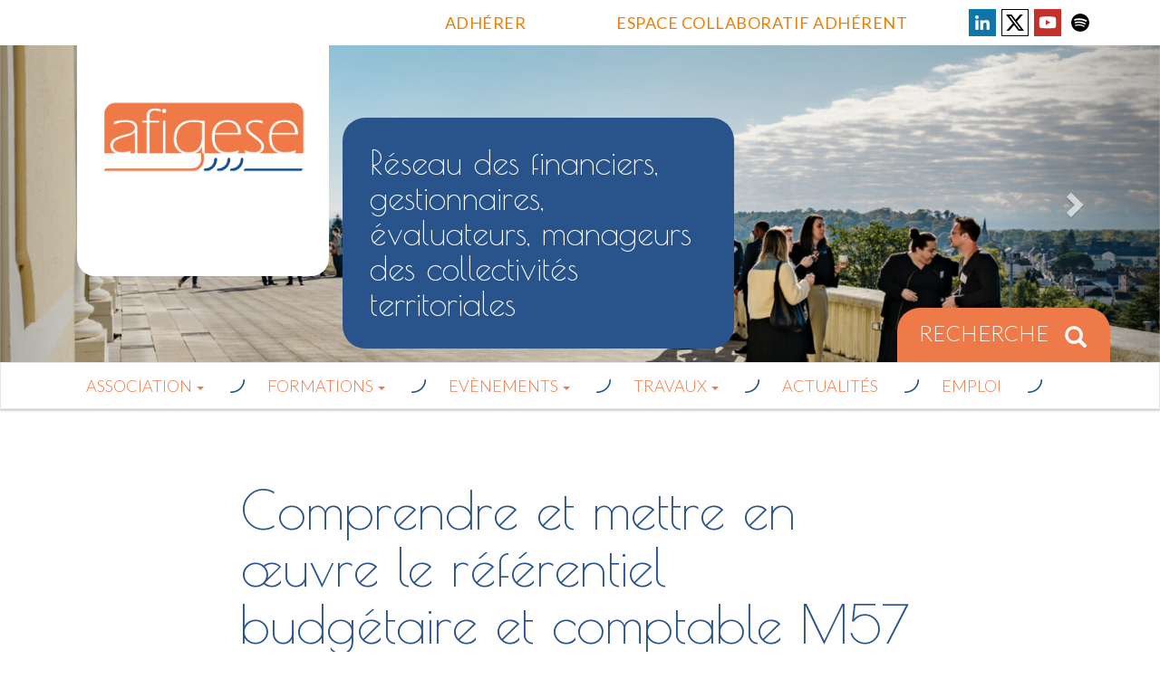

--- FILE ---
content_type: text/html; charset=UTF-8
request_url: https://afigese.fr/formation/reussir-la-bascule-en-m57-2/
body_size: 11644
content:
<!DOCTYPE html>
<html lang="fr-FR">

<head>
	<meta charset="UTF-8">
	<meta http-equiv="X-UA-Compatible" content="IE=edge">
	<meta name="viewport" content="width=device-width, initial-scale=1">
	<meta name="google-site-verification" content="Nm93pS0KSWuskIGkelT7m5aJdQoZ1PygJGQCJi0Hbz0" />
	<link rel="profile" href="http://gmpg.org/xfn/11">
	<link rel="pingback" href="https://afigese.fr/xmlrpc.php">

	<title>Comprendre et mettre en œuvre le référentiel budgétaire et comptable M57 &#8211; Afigese</title>
<meta name='robots' content='max-image-preview:large' />
<!--[if lt IE 9]>
<script src="https://afigese.fr/wp-content/themes/unite/inc/js/html5shiv.min.js"></script>
<script src="https://afigese.fr/wp-content/themes/unite/inc/js/respond.min.js"></script>
<![endif]-->
<link rel='dns-prefetch' href='//cdnjs.cloudflare.com' />
<link rel="alternate" type="text/calendar" title="Afigese &raquo; Flux iCal" href="https://afigese.fr/agenda/?ical=1" />
<link rel="alternate" title="oEmbed (JSON)" type="application/json+oembed" href="https://afigese.fr/wp-json/oembed/1.0/embed?url=https%3A%2F%2Fafigese.fr%2Fformation%2Freussir-la-bascule-en-m57-2%2F" />
<link rel="alternate" title="oEmbed (XML)" type="text/xml+oembed" href="https://afigese.fr/wp-json/oembed/1.0/embed?url=https%3A%2F%2Fafigese.fr%2Fformation%2Freussir-la-bascule-en-m57-2%2F&#038;format=xml" />
<link rel='stylesheet' id='tribe-events-pro-mini-calendar-block-styles-group-css' href='https://afigese.fr/wp-content/plugins/bwp-minify/min/?f=wp-content/plugins/events-calendar-pro/src/resources/css/tribe-events-pro-mini-calendar-block.min.css,wp-includes/css/dist/block-library/style.min.css,wp-content/plugins/bbpress/templates/default/css/bbpress.min.css,wp-content/plugins/contact-form-7/includes/css/styles.css,wp-content/plugins/simple-job-board/includes/css/font-awesome.min.css,wp-content/plugins/simple-job-board/public/css/jquery-ui.css,wp-content/plugins/simple-job-board/public/css/simple-job-board-public.css,wp-content/plugins/woocommerce/assets/css/woocommerce-layout.css,wp-content/plugins/woocommerce/assets/css/woocommerce.css,wp-content/themes/unite/style.css' type='text/css' media='all' />

<link rel='stylesheet' id='woocommerce-smallscreen-group-css' href='https://afigese.fr/wp-content/plugins/bwp-minify/min/?f=wp-content/plugins/woocommerce/assets/css/woocommerce-smallscreen.css' type='text/css' media='only screen and (max-width: 768px)' />
<link rel='stylesheet' id='unite-bootstrap-group-css' href='https://afigese.fr/wp-content/plugins/bwp-minify/min/?f=wp-content/themes/unite/inc/css/bootstrap.min.css,wp-content/themes/unite/inc/css/font-awesome.min.css,wp-content/themes/unite-child/style.css,wp-content/plugins/mailin/css/mailin-front.css,wp-content/plugins/contact-form-7-datepicker-fix/css/jquery-ui.css' type='text/css' media='all' />
<script type="text/javascript" src="https://afigese.fr/wp-includes/js/jquery/jquery.min.js?ver=3.7.1" id="jquery-core-js"></script>
<script type="text/javascript" src="https://afigese.fr/wp-includes/js/jquery/jquery-migrate.min.js?ver=3.4.1" id="jquery-migrate-js"></script>
<script type="text/javascript" id="sib-front-js-js-extra">
/* <![CDATA[ */
var sibErrMsg = {"invalidMail":"Please fill out valid email address","requiredField":"Please fill out required fields","invalidDateFormat":"Please fill out valid date format","invalidSMSFormat":"Please fill out valid phone number"};
var ajax_sib_front_object = {"ajax_url":"https://afigese.fr/wp-admin/admin-ajax.php","ajax_nonce":"1956686864","flag_url":"https://afigese.fr/wp-content/plugins/mailin/img/flags/"};
//# sourceURL=sib-front-js-js-extra
/* ]]> */
</script>
<script type='text/javascript' src='https://afigese.fr/wp-content/plugins/bwp-minify/min/?f=wp-content/themes/unite/inc/js/bootstrap.min.js,wp-content/themes/unite/inc/js/main.min.js,wp-content/plugins/mailin/js/mailin-front.js'></script>
<link rel="https://api.w.org/" href="https://afigese.fr/wp-json/" /><link rel="canonical" href="https://afigese.fr/formation/reussir-la-bascule-en-m57-2/" />
            
            <meta name="tec-api-version" content="v1"><meta name="tec-api-origin" content="https://afigese.fr"><link rel="alternate" href="https://afigese.fr/wp-json/tribe/events/v1/" /><style type="text/css">a, #infinite-handle span {color:#ee7949}a:hover {color: #ee7949;}h1, h2, h3, h4, h5, h6, .h1, .h2, .h3, .h4, .h5, .h6, .entry-title {color: #28538b;}.navbar.navbar-default {background-color: #ffffff;}.navbar-default .navbar-nav > li > a, .navbar-default .navbar-nav > .open > a, .navbar-default .navbar-nav > .open > a:hover, .navbar-default .navbar-nav > .open > a:focus, .navbar-default .navbar-nav > .active > a, .navbar-default .navbar-nav > .active > a:hover, .navbar-default .navbar-nav > .active > a:focus { color: #ee7949;}#colophon {background-color: #28538b;}.copyright {color: #ffffff;}.site-info a {color: #ffffff;}</style>    <style type="text/css">
        #social li {
            display: inline-block;
        }
        #social li,
        #social ul {
            border: 0!important;
            list-style: none;
            padding-left: 0;
            text-align: center;
        }
        .social-icons ul a {
            font-size: 24px;
            margin: 6px;
            color: #DDD;
        }
        #social ul a span {
            display: none;
        }
        #social li a[href*="twitter.com"] .fa:before,
        .fa-twitter:before {
            /* content: "\f099"; */
            content: "\F8DB"
        }
        #social li a[href*="facebook.com"] .fa:before,
        .fa-facebook-f:before,
        .fa-facebook:before {
            content: "\f09a"
        }
        #social li a[href*="github.com"] .fa:before,
        .fa-github:before {
            content: "\f09b"
        }
        #social li a[href*="/feed"] .fa:before,
        .fa-rss:before {
            content: "\f09e"
        }
        #social li a[href*="pinterest.com"] .fa:before,
        .fa-pinterest:before {
            content: "\f0d2"
        }
        #social li a[href*="plus.google.com"] .fa:before,
        .fa-google-plus:before {
            content: "\f0d5"
        }
        #social li a[href*="linkedin.com"] .fa:before,
        .fa-linkedin:before {
            content: "\f0e1"
        }
        #social li a[href*="xing.com"] .fa:before,
        .fa-xing:before {
            content: "\f168"
        }
        #social li a[href*="youtube.com"] .fa:before,
        .fa-youtube:before {
            content: "\f167"
        }
        #social li a[href*="instagram.com"] .fa:before,
        .fa-instagram:before {
            content: "\f16d"
        }
        #social li a[href*="flickr.com"] .fa:before,
        .fa-flickr:before {
            content: "\f16e"
        }
        #social li a[href*="tumblr.com"] .fa:before,
        .fa-tumblr:before {
            content: "\f173"
        }
        #social li a[href*="dribbble.com"] .fa:before,
        .fa-dribbble:before {
            content: "\f17d"
        }
        #social li a[href*="skype:"] .fa:before,
        #social li a[href*="skype.com"] .fa:before,
        .fa-skype:before {
            content: "\f17e"
        }
        #social li a[href*="foursquare.com"] .fa:before,
        .fa-foursquare:before {
            content: "\f180"
        }
        #social li a[href*="vimeo.com"] .fa:before,
        .fa-vimeo-square:before {
            content: "\f194"
        }
        #social li a[href*="spotify.com"] .fa:before,
        .fa-spotify:before {
            content: "\f1bc"
        }
        #social li a[href*="soundcloud.com"] .fa:before,
        .fa-soundcloud:before {
            content: "\f1be"
        }
        
        .social-icons li a[href*="facebook.com"]:hover {color: #3b5998 !important;}
        .social-icons li a[href*="twitter.com"]:hover {color: #00aced !important;}
        .social-icons li a[href*="plus.google.com"]:hover {color: #dd4b39 !important;}
        .social-icons li a[href*="youtube.com"]:hover {color: #bb0000 !important;}
        .social-icons li a[href*="github.com"]:hover {color: #4183C4 !important;}
        .social-icons li a[href*="linkedin.com"]:hover {color: #007bb6 !important;}
        .social-icons li a[href*="xing.com"]:hover {color: #cfdc00 !important;}
        .social-icons li a[href*="pinterest.com"]:hover {color: #cb2027 !important;}
        .social-icons li a[href*="rss.com"]:hover {color: #F0AD4E !important ;}
        .social-icons li a[href*="tumblr.com"]:hover {color: #32506d !important;}
        .social-icons li a[href*="flickr.com"]:hover {color: #ff0084 !important;}
        .social-icons li a[href*="instagram.com"]:hover {color: #517fa4 !important;}
        .social-icons li a[href*="dribbble.com"]:hover {color: #E56193 !important;}
        .social-icons li a[href*="skype.com"]:hover {color: #00AFF0 !important;}
        .social-icons li a[href*="foursquare.com"]:hover {color: #2398C9 !important;}
        .social-icons li a[href*="soundcloud.com"]:hover {color: #F50 !important;}
        .social-icons li a[href*="vimeo.com"]:hover {color:  #1bb6ec !important;}
        .social-icons li a[href*="spotify.com"]:hover {color: #81b71a !important;}
        .social-icons li a[href*="/feed"]:hover {color: #f39c12 !important;}
    </style>	<noscript><style>.woocommerce-product-gallery{ opacity: 1 !important; }</style></noscript>
		<style type="text/css">
			.site-title,
		.site-description {
			position: absolute;
			clip: rect(1px, 1px, 1px, 1px);
		}
		</style>
	<link rel="alternate" type="application/rss+xml" title="Afigese &raquo; Flux" href="https://afigese.fr/feed/" />
<link rel="alternate" type="application/rss+xml" title="Afigese &raquo; Flux des commentaires" href="https://afigese.fr/comments/feed/" />
			<!-- Global site tag (gtag.js) - Google Analytics -->
		<script async src="https://www.googletagmanager.com/gtag/js?id=UA-117801019-1"></script>
		<script>
			window.dataLayer = window.dataLayer || [];

			function gtag() {
				dataLayer.push(arguments);
			}
			gtag('js', new Date());

			gtag('config', 'UA-117801019-1');
		</script>
	

	<link href="https://fonts.googleapis.com/css?family=Lato:300,400,400i,700,700i,900" rel="stylesheet">
	<link href="https://fonts.googleapis.com/css?family=Poiret+One" rel="stylesheet">
	<link href="https://afigese.fr/wp-content/themes/unite-child/css/bootstrap3-block-grid.min.css" rel="stylesheet">
	<script src="https://afigese.fr/wp-content/themes/unite-child/js/bootstrap.min.js"></script>

</head>

<body class="wp-singular formation-template-default single single-formation postid-8160 wp-theme-unite wp-child-theme-unite-child theme-unite do-etfw unite-child woocommerce-no-js tribe-no-js group-blog">
	<div id="page" class="hfeed site">
		<div id="topbar">
			<div class="container">
				<div class="reseaux">
					<button class="linkedin" onclick="window.open('https://www.linkedin.com/company/afigese-finances-gestion-evaluation-collectivites-territoriales')">Voir la page LinkedIn</button>
					<button class="twitter" onclick="window.open('https://twitter.com/afigese')">Voir la page X</button>
					<button class="youtube" onclick="window.open('https://www.youtube.com/channel/UCRWY6e418ih04OEwlMxt0YA')">Voir la page Youtube</button>
					<button class="spotify" onclick="window.open('https://podcasters.spotify.com/pod/show/afigese')">Voir la page Spotify</button>
				</div>
				<div class="collapse navbar-collapse navbar-ex1-collapse"><ul id="menu-top-menu" class="nav navbar-nav"><li id="menu-item-11545" class="menu-item menu-item-type-custom menu-item-object-custom menu-item-11545"><a href="https://afigese.talkspirit.com/?route=signuplink&#038;token=64510b735ccc6a4784050c55#/signuplink/64510b735ccc6a4784050c55"><span>ESPACE COLLABORATIF ADHÉRENT</span></a></li>
<li id="menu-item-11499" class="menu-item menu-item-type-custom menu-item-object-custom menu-item-11499"><a href="https://afigese.fr/adherer-a-lafigese/"><span>Adhérer</span></a></li>
</ul></div>			</div>

		</div>
		<div class="head">

			<div class="container header-area">
								<header id="masthead" class="site-header col-sm-12" role="banner">


											<div class="site-branding col-sm-3 nopadding">
							<div id="logo">
								<a href="https://afigese.fr/"><img src="https://afigese.fr/wp-content/uploads/2023/02/cropped-logo-afigese-fond-blanc.png" height="" width="" alt="Afigese" /></a>
							</div><!-- end of #logo -->
						</div>
						<div class="col-sm-5">
															<p class="description">Réseau des financiers, gestionnaires, évaluateurs, manageurs des collectivités territoriales</p>
													</div>
					
					



				</header><!-- #masthead -->
				<div class="recherche"><form role="search" method="get" class="search-form form-inline" action="https://afigese.fr/">
  <label class="sr-only">Recherche pour:</label>
  <div class="input-group">
    <input type="search" value="" name="s" class="search-field form-control" placeholder="Recherche ...">
    <span class="input-group-btn">
      <button type="submit" class="search-submit btn btn-primary"><span class="glyphicon glyphicon-search"></span></button>
    </span>
  </div>
</form>
</div>
			</div>
			<div id="topSlideshow">        <div id="cptbc_806" class="carousel slide"  data-interval="5000">

            
            <div class="carousel-inner">
            
                <div class="item active" id="cptbc-item-14694" >
                    <img width="2560" height="700" src="https://afigese.fr/wp-content/uploads/2025/12/Carrousel2-scaled.jpg" class="attachment-full size-full wp-post-image" alt="" decoding="async" srcset="https://afigese.fr/wp-content/uploads/2025/12/Carrousel2-scaled.jpg 2560w, https://afigese.fr/wp-content/uploads/2025/12/Carrousel2-300x82.jpg 300w, https://afigese.fr/wp-content/uploads/2025/12/Carrousel2-1024x280.jpg 1024w, https://afigese.fr/wp-content/uploads/2025/12/Carrousel2-768x210.jpg 768w, https://afigese.fr/wp-content/uploads/2025/12/Carrousel2-1536x420.jpg 1536w, https://afigese.fr/wp-content/uploads/2025/12/Carrousel2-2048x560.jpg 2048w, https://afigese.fr/wp-content/uploads/2025/12/Carrousel2-620x170.jpg 620w, https://afigese.fr/wp-content/uploads/2025/12/Carrousel2-292x80.jpg 292w, https://afigese.fr/wp-content/uploads/2025/12/Carrousel2-600x164.jpg 600w" sizes="(max-width: 2560px) 100vw, 2560px" />                </div>
            
                <div class="item " id="cptbc-item-14700" >
                    <img width="2560" height="700" src="https://afigese.fr/wp-content/uploads/2025/12/Carrousel3-scaled.jpg" class="attachment-full size-full wp-post-image" alt="" decoding="async" srcset="https://afigese.fr/wp-content/uploads/2025/12/Carrousel3-scaled.jpg 2560w, https://afigese.fr/wp-content/uploads/2025/12/Carrousel3-300x82.jpg 300w, https://afigese.fr/wp-content/uploads/2025/12/Carrousel3-1024x280.jpg 1024w, https://afigese.fr/wp-content/uploads/2025/12/Carrousel3-768x210.jpg 768w, https://afigese.fr/wp-content/uploads/2025/12/Carrousel3-1536x420.jpg 1536w, https://afigese.fr/wp-content/uploads/2025/12/Carrousel3-2048x560.jpg 2048w, https://afigese.fr/wp-content/uploads/2025/12/Carrousel3-620x170.jpg 620w, https://afigese.fr/wp-content/uploads/2025/12/Carrousel3-292x80.jpg 292w, https://afigese.fr/wp-content/uploads/2025/12/Carrousel3-600x164.jpg 600w" sizes="(max-width: 2560px) 100vw, 2560px" />                </div>
            
                <div class="item " id="cptbc-item-14701" >
                    <img width="2560" height="700" src="https://afigese.fr/wp-content/uploads/2025/12/Carrousel4-scaled.jpg" class="attachment-full size-full wp-post-image" alt="" decoding="async" srcset="https://afigese.fr/wp-content/uploads/2025/12/Carrousel4-scaled.jpg 2560w, https://afigese.fr/wp-content/uploads/2025/12/Carrousel4-300x82.jpg 300w, https://afigese.fr/wp-content/uploads/2025/12/Carrousel4-1024x280.jpg 1024w, https://afigese.fr/wp-content/uploads/2025/12/Carrousel4-768x210.jpg 768w, https://afigese.fr/wp-content/uploads/2025/12/Carrousel4-1536x420.jpg 1536w, https://afigese.fr/wp-content/uploads/2025/12/Carrousel4-2048x560.jpg 2048w, https://afigese.fr/wp-content/uploads/2025/12/Carrousel4-620x170.jpg 620w, https://afigese.fr/wp-content/uploads/2025/12/Carrousel4-292x80.jpg 292w, https://afigese.fr/wp-content/uploads/2025/12/Carrousel4-600x164.jpg 600w" sizes="(max-width: 2560px) 100vw, 2560px" />                </div>
            
                <div class="item " id="cptbc-item-14702" >
                    <img width="2560" height="700" src="https://afigese.fr/wp-content/uploads/2025/12/Carrousel5-scaled.jpg" class="attachment-full size-full wp-post-image" alt="" decoding="async" srcset="https://afigese.fr/wp-content/uploads/2025/12/Carrousel5-scaled.jpg 2560w, https://afigese.fr/wp-content/uploads/2025/12/Carrousel5-300x82.jpg 300w, https://afigese.fr/wp-content/uploads/2025/12/Carrousel5-1024x280.jpg 1024w, https://afigese.fr/wp-content/uploads/2025/12/Carrousel5-768x210.jpg 768w, https://afigese.fr/wp-content/uploads/2025/12/Carrousel5-1536x420.jpg 1536w, https://afigese.fr/wp-content/uploads/2025/12/Carrousel5-2048x560.jpg 2048w, https://afigese.fr/wp-content/uploads/2025/12/Carrousel5-620x170.jpg 620w, https://afigese.fr/wp-content/uploads/2025/12/Carrousel5-292x80.jpg 292w, https://afigese.fr/wp-content/uploads/2025/12/Carrousel5-600x164.jpg 600w" sizes="(max-width: 2560px) 100vw, 2560px" />                </div>
            
                <div class="item " id="cptbc-item-14704" >
                    <img width="2560" height="700" src="https://afigese.fr/wp-content/uploads/2025/12/Carrousel-1-scaled.jpg" class="attachment-full size-full wp-post-image" alt="" decoding="async" srcset="https://afigese.fr/wp-content/uploads/2025/12/Carrousel-1-scaled.jpg 2560w, https://afigese.fr/wp-content/uploads/2025/12/Carrousel-1-300x82.jpg 300w, https://afigese.fr/wp-content/uploads/2025/12/Carrousel-1-1024x280.jpg 1024w, https://afigese.fr/wp-content/uploads/2025/12/Carrousel-1-768x210.jpg 768w, https://afigese.fr/wp-content/uploads/2025/12/Carrousel-1-1536x420.jpg 1536w, https://afigese.fr/wp-content/uploads/2025/12/Carrousel-1-2048x560.jpg 2048w, https://afigese.fr/wp-content/uploads/2025/12/Carrousel-1-620x170.jpg 620w, https://afigese.fr/wp-content/uploads/2025/12/Carrousel-1-292x80.jpg 292w, https://afigese.fr/wp-content/uploads/2025/12/Carrousel-1-600x164.jpg 600w" sizes="(max-width: 2560px) 100vw, 2560px" />                </div>
            
                <div class="item " id="cptbc-item-14706" >
                    <img width="2560" height="700" src="https://afigese.fr/wp-content/uploads/2025/12/Carrousel6-scaled.jpg" class="attachment-full size-full wp-post-image" alt="" decoding="async" srcset="https://afigese.fr/wp-content/uploads/2025/12/Carrousel6-scaled.jpg 2560w, https://afigese.fr/wp-content/uploads/2025/12/Carrousel6-300x82.jpg 300w, https://afigese.fr/wp-content/uploads/2025/12/Carrousel6-1024x280.jpg 1024w, https://afigese.fr/wp-content/uploads/2025/12/Carrousel6-768x210.jpg 768w, https://afigese.fr/wp-content/uploads/2025/12/Carrousel6-1536x420.jpg 1536w, https://afigese.fr/wp-content/uploads/2025/12/Carrousel6-2048x560.jpg 2048w, https://afigese.fr/wp-content/uploads/2025/12/Carrousel6-620x170.jpg 620w, https://afigese.fr/wp-content/uploads/2025/12/Carrousel6-292x80.jpg 292w, https://afigese.fr/wp-content/uploads/2025/12/Carrousel6-600x164.jpg 600w" sizes="(max-width: 2560px) 100vw, 2560px" />                </div>
            
                <div class="item " id="cptbc-item-14826" >
                    <img width="2560" height="700" src="https://afigese.fr/wp-content/uploads/2026/01/Carrousel8-scaled.jpg" class="attachment-full size-full wp-post-image" alt="" decoding="async" srcset="https://afigese.fr/wp-content/uploads/2026/01/Carrousel8-scaled.jpg 2560w, https://afigese.fr/wp-content/uploads/2026/01/Carrousel8-300x82.jpg 300w, https://afigese.fr/wp-content/uploads/2026/01/Carrousel8-1024x280.jpg 1024w, https://afigese.fr/wp-content/uploads/2026/01/Carrousel8-768x210.jpg 768w, https://afigese.fr/wp-content/uploads/2026/01/Carrousel8-1536x420.jpg 1536w, https://afigese.fr/wp-content/uploads/2026/01/Carrousel8-2048x560.jpg 2048w, https://afigese.fr/wp-content/uploads/2026/01/Carrousel8-620x170.jpg 620w, https://afigese.fr/wp-content/uploads/2026/01/Carrousel8-292x80.jpg 292w, https://afigese.fr/wp-content/uploads/2026/01/Carrousel8-600x164.jpg 600w" sizes="(max-width: 2560px) 100vw, 2560px" />                </div>
                        </div>

                                <a class="left carousel-control" href="#cptbc_806" data-slide="prev"><span class="glyphicon glyphicon-chevron-left"></span></a>
                    <a class="right carousel-control" href="#cptbc_806" data-slide="next"><span class="glyphicon glyphicon-chevron-right"></span></a>
                
        </div>

                <script type="text/javascript">
            jQuery(document).ready(function() {
                jQuery('#cptbc_806').carousel({
                    interval: 5000                });
            });
        </script>
        </div>
		</div>

		<nav class="navbar navbar-default" role="navigation">
			<div class="container">
				<div class="navbar-header">
					<button type="button" class="navbar-toggle" data-toggle="collapse" data-target=".navbar-ex1-collapse">
						<span class="sr-only">Toggle navigation</span>
						<span class="icon-bar"></span>
						<span class="icon-bar"></span>
						<span class="icon-bar"></span>
					</button>

				</div>

				<div class="collapse navbar-collapse navbar-ex1-collapse"><ul id="menu-menu-principal" class="nav navbar-nav"><li id="menu-item-56" class="menu-item menu-item-type-post_type menu-item-object-page menu-item-has-children menu-item-56 dropdown"><a title="Association" href="#" data-toggle="dropdown" class="dropdown-toggle">Association <span class="caret"></span></a>
<ul role="menu" class=" dropdown-menu">
	<li id="menu-item-133" class="menu-item menu-item-type-post_type menu-item-object-page menu-item-133"><a title="Qui sommes-nous ?" href="https://afigese.fr/qui-sommes-nous/">Qui sommes-nous ?</a></li>
	<li id="menu-item-1360" class="menu-item menu-item-type-post_type menu-item-object-page menu-item-1360"><a title="Adhérer à l&#039;Afigese" href="https://afigese.fr/adherer-a-lafigese/">Adhérer à l&rsquo;Afigese</a></li>
	<li id="menu-item-1463" class="menu-item menu-item-type-post_type menu-item-object-page menu-item-1463"><a title="Partenaires" href="https://afigese.fr/partenaires/">Partenaires</a></li>
	<li id="menu-item-7723" class="menu-item menu-item-type-post_type menu-item-object-page menu-item-7723"><a title="Régionalisation de l’AFIGESE" href="https://afigese.fr/regionalisation-de-lafigese/">Régionalisation de l’AFIGESE</a></li>
	<li id="menu-item-7598" class="menu-item menu-item-type-post_type menu-item-object-page menu-item-7598"><a title="FAQ" href="https://afigese.fr/foire-aux-questions-de-lafigese/">FAQ</a></li>
</ul>
</li>
<li id="menu-item-147" class="menu-item menu-item-type-post_type menu-item-object-page menu-item-has-children menu-item-147 dropdown"><a title="Formations" href="#" data-toggle="dropdown" class="dropdown-toggle">Formations <span class="caret"></span></a>
<ul role="menu" class=" dropdown-menu">
	<li id="menu-item-1516" class="menu-item menu-item-type-post_type menu-item-object-page menu-item-1516"><a title="Formations INTER - Catalogue 2026" href="https://afigese.fr/catalogue-formations/">Formations INTER &#8211; Catalogue 2026</a></li>
	<li id="menu-item-6803" class="menu-item menu-item-type-post_type menu-item-object-page menu-item-6803"><a title="Formations INTRA sur-mesure" href="https://afigese.fr/formations-intra-sur-mesure/">Formations INTRA sur-mesure</a></li>
	<li id="menu-item-7422" class="menu-item menu-item-type-post_type menu-item-object-page menu-item-7422"><a title="Nos formateurs" href="https://afigese.fr/https-afigese-fr-nos-formateurs/">Nos formateurs</a></li>
	<li id="menu-item-5324" class="menu-item menu-item-type-post_type menu-item-object-page menu-item-5324"><a title="Tarifs et Inscriptions" href="https://afigese.fr/inscription-informations-pratiques/tarifs/">Tarifs et Inscriptions</a></li>
</ul>
</li>
<li id="menu-item-6857" class="menu-item menu-item-type-post_type menu-item-object-page menu-item-has-children menu-item-6857 dropdown"><a title="Evènements" href="#" data-toggle="dropdown" class="dropdown-toggle">Evènements <span class="caret"></span></a>
<ul role="menu" class=" dropdown-menu">
	<li id="menu-item-10098" class="menu-item menu-item-type-post_type menu-item-object-page menu-item-10098"><a title="Les Assises de l’AFIGESE" href="https://afigese.fr/les-assises-de-lafigese/">Les Assises de l’AFIGESE</a></li>
	<li id="menu-item-10769" class="menu-item menu-item-type-post_type menu-item-object-page menu-item-10769"><a title="Les Rencontres d’actualité régionales" href="https://afigese.fr/les-rencontres-dactualite-regionales/">Les Rencontres d’actualité régionales</a></li>
	<li id="menu-item-11275" class="menu-item menu-item-type-post_type menu-item-object-page menu-item-11275"><a title="Prix de l’Innovation de l’AFIGESE" href="https://afigese.fr/evenements/prix-de-linnovation-de-lafigese-2025/">Prix de l’Innovation de l’AFIGESE</a></li>
	<li id="menu-item-6859" class="menu-item menu-item-type-post_type menu-item-object-page menu-item-6859"><a title="Prix du Mémoire de Master" href="https://afigese.fr/prix-du-memoire-de-master/">Prix du Mémoire de Master</a></li>
	<li id="menu-item-6860" class="menu-item menu-item-type-custom menu-item-object-custom menu-item-6860"><a title="Tous nos évènements" href="https://afigese.fr/agenda/">Tous nos évènements</a></li>
</ul>
</li>
<li id="menu-item-300" class="menu-item menu-item-type-custom menu-item-object-custom menu-item-has-children menu-item-300 dropdown"><a title="Travaux" href="#" data-toggle="dropdown" class="dropdown-toggle">Travaux <span class="caret"></span></a>
<ul role="menu" class=" dropdown-menu">
	<li id="menu-item-57" class="menu-item menu-item-type-post_type menu-item-object-page menu-item-57"><a title="Groupes de travail et Travaux" href="https://afigese.fr/travaux/">Groupes de travail et Travaux</a></li>
	<li id="menu-item-1573" class="menu-item menu-item-type-post_type menu-item-object-page menu-item-1573"><a title="Catalogue des publications" href="https://afigese.fr/boutique/">Catalogue des publications</a></li>
	<li id="menu-item-1426" class="menu-item menu-item-type-post_type menu-item-object-page menu-item-1426"><a title="Lettres d’information" href="https://afigese.fr/lettres-dinformation/">Lettres d’information</a></li>
	<li id="menu-item-8058" class="menu-item menu-item-type-post_type menu-item-object-page menu-item-8058"><a title="Revue de presse" href="https://afigese.fr/revue-de-presse/">Revue de presse</a></li>
</ul>
</li>
<li id="menu-item-58" class="menu-item menu-item-type-taxonomy menu-item-object-category menu-item-58"><a title="Actualités" href="https://afigese.fr/category/actualites/">Actualités</a></li>
<li id="menu-item-160" class="menu-item menu-item-type-custom menu-item-object-custom menu-item-160"><a title="Emploi" href="/emplois">Emploi</a></li>
</ul></div>			</div>
		</nav><!-- .site-navigation -->

		<div id="content" class="site-content">
			<div class="container">
    <div class="row">
        <div id="primary" class="content-area col-sm-12 col-md-8 col-md-offset-2">
            <main id="main" class="site-main" role="main">

            
               <article id="post-8160" class="post-8160 formation type-formation status-publish hentry thematique-finances">
                <header class="entry-header page-header">

                    <h1 class="entry-title ">Comprendre et mettre en œuvre le référentiel budgétaire et comptable M57</h1>

                    <div class="entry-meta">
                        <div class="date"><i class="fa fa-calendar"></i><ul>
<li>Nouvelle session prochainement</li>
</ul>
</div>
                        <span class="sensibilisation">sensibilisation</span>
                    </div><!-- .entry-meta -->

                                    </header><!-- .entry-header -->

                <div class="entry-content">
                    <h3 style="text-align: center;"><strong>Nouvelle session prochainement !</strong></h3>
<p style="text-align: right;"><span style="font-size: 16px;">Code : <strong>Fi 21-12</strong></span></p>
<div class="objectifs">
<p><span class="titre-objectifs">LE MOT DE L&rsquo;AFIGESE</span></p>
<p>Né le 1er janvier 2015 dans le cadre de la création des métropoles, le référentiel budgétaire et comptable M57 s’applique depuis le 1er janvier 2024 à toutes les catégories de collectivités territoriales (régions, départements, établissements publics de coopération intercommunale et communes).</p>
<p>Il reprend les éléments communs aux cadres communaux, départementaux et régionaux existants et, lorsque des divergences apparaissent, retient plus spécialement les dispositions applicables aux régions.</p>
<p>Cette formation présente les nouveautés applicables à tous tant sur le plan budgétaire que comptable.</p>
</div>
<div class="thema-assises">
<p><span class="titre-thema">OBJECTIFS</span></p>
<ul>
<li data-olk-copy-source="MessageBody">Connaitre les nouveautés budgétaires développées par la M57</li>
<li>Mettre l’accent sur le lien entre la M57 et la qualité comptable</li>
</ul>
</div>
<h2><span style="font-size: 20px;"><strong>CONTENU</strong></span></h2>
<p><strong>0. Introduction : contexte et champ d’application</strong></p>
<ul>
<li>Le CNoCP et le recueil des normes</li>
<li>Le champ d’application</li>
</ul>
<p><strong>1. Construction budgétaire M57<br />
</strong></p>
<ul>
<li>Le budget : les fonctions et les natures</li>
<li>Les nomenclatures</li>
<li>La construction du règlement budgétaire et financier, des exemples pratiques</li>
<li>La gestion budgétaire et la notion de pluri annualité : APCP / dépenses imprévues / virement entre chapitre / affectation du résultat, des cas pratiques</li>
</ul>
<p><strong>2. Comptabilité : le chantier de mise en qualité comptable</strong></p>
<ul>
<li>Le chantier des immobilisations</li>
<li>Les subventions d’équipement / subventions de fonctionnement</li>
<li>Les contrôles</li>
<li>Provisions et prise en compte des risques</li>
<li>La dépense / la recette</li>
<li>Les rectifications d’erreurs</li>
<li>Les états financiers</li>
</ul>
<h2><span style="font-size: 20px;"><strong>PUBLIC CIBLE</strong></span></h2>
<ul>
<li><span style="font-size: 16px;">Cadres en charge des opérations budgétaires et comptables </span></li>
<li><span style="font-size: 16px;">Agents en charge des opérations budgétaires et comptables</span></li>
</ul>
<h2><span style="font-size: 20px;"><strong>NIVEAU </strong></span></h2>
<p><strong>Niveau Sensibilisation </strong><strong>:</strong> personnes non expérimentées dans le domaine concerné</p>
<h2><span style="font-size: 20px;"><b>PRE REQUIS</b></span></h2>
<p>Connaissance des opérations budgétaires et comptables. Savoir pratiquer.</p>
<h2><span style="font-size: 20px;"><strong>FORMATEURS</strong></span></h2>
<p><strong><a href="https://afigese.fr/https-afigese-fr-nos-formateurs/#marie-christine-baranger">Marie-Christine BARANGER</a>, </strong>Agent Comptable principal à l&rsquo;Office National de Forêts</p>
<p><strong><a href="https://afigese.fr/https-afigese-fr-nos-formateurs/#juliette-bousquet">Juliette BOUSQUET</a>, </strong>Directrice générale adjointe (finances, achats publics, systèmes d’information) de la Ville de Sceaux</p>
<p><a href="https://afigese.fr/https-afigese-fr-nos-formateurs/#christophe-dupuch"><strong>Christophe DUPUCH</strong></a>, DFA – Sous-direction de la comptabilité à Direction des Finances et des Achats, Ville de Paris</p>
<h2><span style="font-size: 20px;"><strong>AUTRES INFORMATIONS</strong></span></h2>
<p><strong>&#x23f3;Durée de la formation :</strong> 12 heures</p>
<p><strong>Dates </strong><strong>: </strong><strong>Nouvelle session prochainement !</strong></p>
<p><strong>Horaires</strong> : de 9h30 à 17h00.</p>
<p><strong>Lieu en Ile-de-France : </strong>Les locaux de l’AFIGESE, 2 boulevard de la Libération 93200 Saint-Denis</p>
<h2>MÉTHODES PÉDAGOGIQUES ET D&rsquo;ÉVALUATION</h2>
<p>Retrouvez nos méthodes pédagogiques et d’évaluation <a href="https://afigese.fr/inscription-informations-pratiques/methodes/">ici</a>.</p>
<h2><span style="font-size: 20px;">TARIFS</span></h2>
<p>L’AFIGESE a à cœur de maintenir une <u>tarification abordable</u> adaptée aux enjeux des collectivité, et progressive selon la taille des collectivités (à partir de 250€ net de taxes/ jour de formation). <a href="https://afigese.fr/inscription-informations-pratiques/tarifs/">Retrouvez tous les tarifs en cliquant ici</a>.</p>
<p>Nous vous proposons une réduction de 15% à partir du 2<sup>ème</sup> agent inscrit à la même session.</p>
<p>Sachez également qu’un tarif préférentiel est appliqué pour les organismes adhérents à l’AFIGESE. Si votre collectivité n’est pas encore membre, rejoignez notre réseau !</p>
<h3 style="text-align: center;"><span style="font-size: 20px;"><b>Nouvelle session prochainement !</b></span></h3>
<p>&nbsp;</p>
<h2><span style="font-size: 20px;">+ DE COMPÉTENCES</span></h2>
<p><span style="font-size: 16px;">Nous vous conseillons aussi les formations :</span></p>
<ul>
<li><span style="font-size: 16px;"><a href="https://afigese.fr/formation/la-qualite-comptable-enjeu-de-maitrise-de-la-depense-et-prerequis-a-la-certification-des-comptes/">La qualité comptable, enjeu de maîtrise de la dépense et prérequis à la certification des comptes</a></span></li>
</ul>
<h2><span style="font-size: 20px;">POUR ALLER PLUS LOIN&#8230;</span></h2>
<ul>
<li>Participez au groupe de travail : <a href="https://afigese.fr/travaux/qualite-comptes-certification/">Qualité des comptes et certification</a></li>
</ul>
                                    </div><!-- .entry-content -->

                
            </article><!-- #post-## -->


                	<nav class="navigation post-navigation" role="navigation">
		<h1 class="screen-reader-text">Navigation des articles</h1>
		<div class="nav-links">
			<div class="nav-next"><a href="https://afigese.fr/formation/identifier-leviers-budgetaires-et-piloter-une-demarche-optimisation/" rel="next">Identifier les leviers budgétaires et piloter une démarche d’optimisation <i class="fa fa-chevron-right"></i></a></div>		</div><!-- .nav-links -->
	</nav><!-- .navigation -->
	
                

            
            </main><!-- #main -->
	</div><!-- #primary -->
    </div>
</div>

            </div><!-- row -->
	</div><!-- #content -->

	<footer id="colophon" class="site-footer" role="contentinfo">
		<div class="site-info container">
			<div class="row">
                <div class="copyright col-md-8">
										AFIGESE – 1, avenue de l'Angevinière – BAL n°3 – 44800 SAINT-HERBLAIN – Tél. 02 28 25 45 15				</div>
				<nav role="navigation" class="col-md-4">
					<ul id="menu-footer" class="nav footer-nav clearfix"><li id="menu-item-129" class="menu-item menu-item-type-post_type menu-item-object-page menu-item-129"><a href="https://afigese.fr/plan-du-site/">Plan du site</a></li>
<li id="menu-item-130" class="menu-item menu-item-type-post_type menu-item-object-page menu-item-130"><a href="https://afigese.fr/mentions-legales/">Mentions légales</a></li>
<li id="menu-item-195" class="menu-item menu-item-type-post_type menu-item-object-page menu-item-195"><a href="https://afigese.fr/contact/">Contact</a></li>
</ul>				</nav>
				
			</div>
		</div><!-- .site-info -->
	</footer><!-- #colophon -->
</div><!-- #page -->

<script type="speculationrules">
{"prefetch":[{"source":"document","where":{"and":[{"href_matches":"/*"},{"not":{"href_matches":["/wp-*.php","/wp-admin/*","/wp-content/uploads/*","/wp-content/*","/wp-content/plugins/*","/wp-content/themes/unite-child/*","/wp-content/themes/unite/*","/*\\?(.+)"]}},{"not":{"selector_matches":"a[rel~=\"nofollow\"]"}},{"not":{"selector_matches":".no-prefetch, .no-prefetch a"}}]},"eagerness":"conservative"}]}
</script>

<script type="text/javascript" id="bbp-swap-no-js-body-class">
	document.body.className = document.body.className.replace( 'bbp-no-js', 'bbp-js' );
</script>

		<script>
		( function ( body ) {
			'use strict';
			body.className = body.className.replace( /\btribe-no-js\b/, 'tribe-js' );
		} )( document.body );
		</script>
		<script> /* <![CDATA[ */var tribe_l10n_datatables = {"aria":{"sort_ascending":": activate to sort column ascending","sort_descending":": activate to sort column descending"},"length_menu":"Show _MENU_ entries","empty_table":"No data available in table","info":"Showing _START_ to _END_ of _TOTAL_ entries","info_empty":"Showing 0 to 0 of 0 entries","info_filtered":"(filtered from _MAX_ total entries)","zero_records":"No matching records found","search":"Search:","all_selected_text":"All items on this page were selected. ","select_all_link":"Select all pages","clear_selection":"Clear Selection.","pagination":{"all":"All","next":"Next","previous":"Previous"},"select":{"rows":{"0":"","_":": Selected %d rows","1":": Selected 1 row"}},"datepicker":{"dayNames":["dimanche","lundi","mardi","mercredi","jeudi","vendredi","samedi"],"dayNamesShort":["dim","lun","mar","mer","jeu","ven","sam"],"dayNamesMin":["D","L","M","M","J","V","S"],"monthNames":["janvier","f\u00e9vrier","mars","avril","mai","juin","juillet","ao\u00fbt","septembre","octobre","novembre","d\u00e9cembre"],"monthNamesShort":["janvier","f\u00e9vrier","mars","avril","mai","juin","juillet","ao\u00fbt","septembre","octobre","novembre","d\u00e9cembre"],"monthNamesMin":["Jan","F\u00e9v","Mar","Avr","Mai","Juin","Juil","Ao\u00fbt","Sep","Oct","Nov","D\u00e9c"],"nextText":"Next","prevText":"Prev","currentText":"Today","closeText":"Done","today":"Today","clear":"Clear"}};/* ]]> */ </script>	<script type="text/javascript">
		var c = document.body.className;
		c = c.replace(/woocommerce-no-js/, 'woocommerce-js');
		document.body.className = c;
	</script>
	<script type='text/javascript' src='https://afigese.fr/wp-content/plugins/bwp-minify/min/?f=wp-includes/js/jquery/ui/core.min.js,wp-includes/js/jquery/ui/controlgroup.min.js,wp-includes/js/jquery/ui/checkboxradio.min.js,wp-includes/js/jquery/ui/button.min.js,wp-includes/js/jquery/ui/datepicker.min.js,wp-content/plugins/contact-form-7-datepicker-fix/js/jquery.ui.spinner.js,wp-content/plugins/contact-form-7-datepicker-fix/js/cf7-datepicker-ie-fixer.js,wp-includes/js/dist/hooks.min.js,wp-includes/js/dist/i18n.min.js,wp-content/plugins/contact-form-7/includes/swv/js/index.js'></script>
<script type="text/javascript" id="la_sentinelle_frontend_js-js-extra">
/* <![CDATA[ */
var la_sentinelle_frontend_script = {"ajaxurl":"https://afigese.fr/wp-admin/admin-ajax.php","ajax2":"la_sentinelle_f807a7da9b0d146e5db3f252169d4e75","ajax3":"la_sentinelle_8d6a445533f10d59bef6b90b037df5e1","honeypot":"la_sentinelle_c94b1a6cc4641700fb7163b2e58e81aa","honeypot2":"la_sentinelle_17ccaddbc15064508101b9a5bd7193b3","timeout":"la_sentinelle_c1641c047bf4d7df49c6818d5c6ba82b","timeout2":"la_sentinelle_b8a3dab7ed603e5809b7af1f5e858650","webgl":"la_sentinelle_43600a692c6cbc9e7ea47585111bf558","webgl2":"la_sentinelle_236e790e4794b05975daab0808741e56","webgl3":"la_sentinelle_dd2f23ddffcd599b1c7b945137c7a698"};
//# sourceURL=la_sentinelle_frontend_js-js-extra
/* ]]> */
</script>
<script type="text/javascript" id="wc-add-to-cart-js-extra">
/* <![CDATA[ */
var wc_add_to_cart_params = {"ajax_url":"/wp-admin/admin-ajax.php","wc_ajax_url":"/?wc-ajax=%%endpoint%%","i18n_view_cart":"View cart","cart_url":"https://afigese.fr/panier/","is_cart":"","cart_redirect_after_add":"no"};
//# sourceURL=wc-add-to-cart-js-extra
/* ]]> */
</script>
<script type="text/javascript" id="woocommerce-js-extra">
/* <![CDATA[ */
var woocommerce_params = {"ajax_url":"/wp-admin/admin-ajax.php","wc_ajax_url":"/?wc-ajax=%%endpoint%%"};
//# sourceURL=woocommerce-js-extra
/* ]]> */
</script>
<script type="text/javascript" id="wc-cart-fragments-js-extra">
/* <![CDATA[ */
var wc_cart_fragments_params = {"ajax_url":"/wp-admin/admin-ajax.php","wc_ajax_url":"/?wc-ajax=%%endpoint%%","cart_hash_key":"wc_cart_hash_f49e443b4bb087b8531425edc5fd9564","fragment_name":"wc_fragments_f49e443b4bb087b8531425edc5fd9564","request_timeout":"5000"};
//# sourceURL=wc-cart-fragments-js-extra
/* ]]> */
</script>
<script type='text/javascript' src='https://afigese.fr/wp-content/plugins/bwp-minify/min/?f=wp-content/plugins/contact-form-7/includes/js/index.js,wp-content/plugins/la-sentinelle-antispam/spamfilters/js/la-sentinelle-frontend.js,wp-content/plugins/woocommerce/assets/js/jquery-blockui/jquery.blockUI.min.js,wp-content/plugins/woocommerce/assets/js/frontend/add-to-cart.min.js,wp-content/plugins/woocommerce/assets/js/js-cookie/js.cookie.min.js,wp-content/plugins/woocommerce/assets/js/frontend/woocommerce.min.js,wp-content/plugins/woocommerce/assets/js/frontend/cart-fragments.min.js,wp-content/plugins/easy-twitter-feed-widget/js/twitter-widgets.js'></script>
<script type="text/javascript" src="https://cdnjs.cloudflare.com/ajax/libs/jquery-validate/1.19.3/jquery.validate.min.js?ver=1.19.3" id="jquery-validation-js"></script>
<script id="wp-emoji-settings" type="application/json">
{"baseUrl":"https://s.w.org/images/core/emoji/17.0.2/72x72/","ext":".png","svgUrl":"https://s.w.org/images/core/emoji/17.0.2/svg/","svgExt":".svg","source":{"concatemoji":"https://afigese.fr/wp-includes/js/wp-emoji-release.min.js?ver=6.9"}}
</script>
<script type="module">
/* <![CDATA[ */
/*! This file is auto-generated */
const a=JSON.parse(document.getElementById("wp-emoji-settings").textContent),o=(window._wpemojiSettings=a,"wpEmojiSettingsSupports"),s=["flag","emoji"];function i(e){try{var t={supportTests:e,timestamp:(new Date).valueOf()};sessionStorage.setItem(o,JSON.stringify(t))}catch(e){}}function c(e,t,n){e.clearRect(0,0,e.canvas.width,e.canvas.height),e.fillText(t,0,0);t=new Uint32Array(e.getImageData(0,0,e.canvas.width,e.canvas.height).data);e.clearRect(0,0,e.canvas.width,e.canvas.height),e.fillText(n,0,0);const a=new Uint32Array(e.getImageData(0,0,e.canvas.width,e.canvas.height).data);return t.every((e,t)=>e===a[t])}function p(e,t){e.clearRect(0,0,e.canvas.width,e.canvas.height),e.fillText(t,0,0);var n=e.getImageData(16,16,1,1);for(let e=0;e<n.data.length;e++)if(0!==n.data[e])return!1;return!0}function u(e,t,n,a){switch(t){case"flag":return n(e,"\ud83c\udff3\ufe0f\u200d\u26a7\ufe0f","\ud83c\udff3\ufe0f\u200b\u26a7\ufe0f")?!1:!n(e,"\ud83c\udde8\ud83c\uddf6","\ud83c\udde8\u200b\ud83c\uddf6")&&!n(e,"\ud83c\udff4\udb40\udc67\udb40\udc62\udb40\udc65\udb40\udc6e\udb40\udc67\udb40\udc7f","\ud83c\udff4\u200b\udb40\udc67\u200b\udb40\udc62\u200b\udb40\udc65\u200b\udb40\udc6e\u200b\udb40\udc67\u200b\udb40\udc7f");case"emoji":return!a(e,"\ud83e\u1fac8")}return!1}function f(e,t,n,a){let r;const o=(r="undefined"!=typeof WorkerGlobalScope&&self instanceof WorkerGlobalScope?new OffscreenCanvas(300,150):document.createElement("canvas")).getContext("2d",{willReadFrequently:!0}),s=(o.textBaseline="top",o.font="600 32px Arial",{});return e.forEach(e=>{s[e]=t(o,e,n,a)}),s}function r(e){var t=document.createElement("script");t.src=e,t.defer=!0,document.head.appendChild(t)}a.supports={everything:!0,everythingExceptFlag:!0},new Promise(t=>{let n=function(){try{var e=JSON.parse(sessionStorage.getItem(o));if("object"==typeof e&&"number"==typeof e.timestamp&&(new Date).valueOf()<e.timestamp+604800&&"object"==typeof e.supportTests)return e.supportTests}catch(e){}return null}();if(!n){if("undefined"!=typeof Worker&&"undefined"!=typeof OffscreenCanvas&&"undefined"!=typeof URL&&URL.createObjectURL&&"undefined"!=typeof Blob)try{var e="postMessage("+f.toString()+"("+[JSON.stringify(s),u.toString(),c.toString(),p.toString()].join(",")+"));",a=new Blob([e],{type:"text/javascript"});const r=new Worker(URL.createObjectURL(a),{name:"wpTestEmojiSupports"});return void(r.onmessage=e=>{i(n=e.data),r.terminate(),t(n)})}catch(e){}i(n=f(s,u,c,p))}t(n)}).then(e=>{for(const n in e)a.supports[n]=e[n],a.supports.everything=a.supports.everything&&a.supports[n],"flag"!==n&&(a.supports.everythingExceptFlag=a.supports.everythingExceptFlag&&a.supports[n]);var t;a.supports.everythingExceptFlag=a.supports.everythingExceptFlag&&!a.supports.flag,a.supports.everything||((t=a.source||{}).concatemoji?r(t.concatemoji):t.wpemoji&&t.twemoji&&(r(t.twemoji),r(t.wpemoji)))});
//# sourceURL=https://afigese.fr/wp-includes/js/wp-emoji-loader.min.js
/* ]]> */
</script>
<script type="text/javascript" src="https://afigese.fr/wp-content/themes/unite-child/js/slider.js"></script>
<!-- #slide actualité -->
<script type="text/javascript">
        jQuery(document).ready(function(){
            var sudoSlider2 = jQuery("#actu_slider").sudoSlider({
                responsive: true,
                prevNext: false,
                touch: true,
                mouseTouch: false,
                numeric: true,
                continuous: true,
                
            });
        }); 
</script>


</body>
</html>